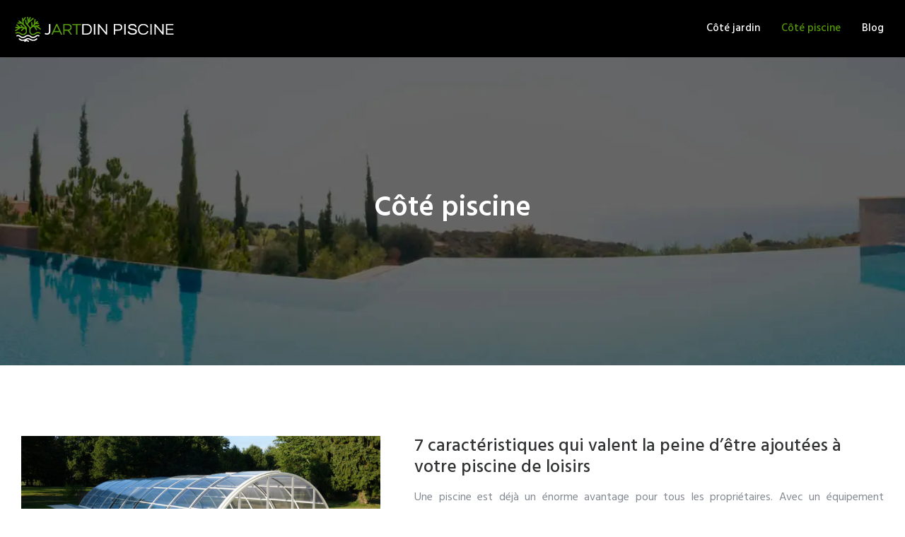

--- FILE ---
content_type: text/html; charset=UTF-8
request_url: https://www.jartdin-piscine.com/cote-piscine/page/2/
body_size: 12075
content:
<!DOCTYPE html>
<html lang="fr-FR">
<head>
<meta charset="UTF-8" />
<meta name="viewport" content="width=device-width">
<link rel="shortcut icon" href="/wp-content/uploads/2020/06/favicon.png" /><meta name='robots' content='max-image-preview:large' />
<link rel='canonical' href='https://www.jartdin-piscine.com/cote-piscine/page/2/' /><title>Côté piscine : Préparer sa piscine pour la saison… - Page 2</title><meta name="description" content="Découvrez les articles dans la rubrique Côté piscine, Les piscines enterrées : le choix du sur-mesure, Préparer sa piscine pour la saison : quelques conseils…"><link rel="alternate" type="application/rss+xml" title=" &raquo; Flux de la catégorie Côté piscine" href="https://www.jartdin-piscine.com/cote-piscine/feed/" />
<style id='wp-img-auto-sizes-contain-inline-css' type='text/css'>
img:is([sizes=auto i],[sizes^="auto," i]){contain-intrinsic-size:3000px 1500px}
/*# sourceURL=wp-img-auto-sizes-contain-inline-css */
</style>
<style id='wp-block-library-inline-css' type='text/css'>
:root{--wp-block-synced-color:#7a00df;--wp-block-synced-color--rgb:122,0,223;--wp-bound-block-color:var(--wp-block-synced-color);--wp-editor-canvas-background:#ddd;--wp-admin-theme-color:#007cba;--wp-admin-theme-color--rgb:0,124,186;--wp-admin-theme-color-darker-10:#006ba1;--wp-admin-theme-color-darker-10--rgb:0,107,160.5;--wp-admin-theme-color-darker-20:#005a87;--wp-admin-theme-color-darker-20--rgb:0,90,135;--wp-admin-border-width-focus:2px}@media (min-resolution:192dpi){:root{--wp-admin-border-width-focus:1.5px}}.wp-element-button{cursor:pointer}:root .has-very-light-gray-background-color{background-color:#eee}:root .has-very-dark-gray-background-color{background-color:#313131}:root .has-very-light-gray-color{color:#eee}:root .has-very-dark-gray-color{color:#313131}:root .has-vivid-green-cyan-to-vivid-cyan-blue-gradient-background{background:linear-gradient(135deg,#00d084,#0693e3)}:root .has-purple-crush-gradient-background{background:linear-gradient(135deg,#34e2e4,#4721fb 50%,#ab1dfe)}:root .has-hazy-dawn-gradient-background{background:linear-gradient(135deg,#faaca8,#dad0ec)}:root .has-subdued-olive-gradient-background{background:linear-gradient(135deg,#fafae1,#67a671)}:root .has-atomic-cream-gradient-background{background:linear-gradient(135deg,#fdd79a,#004a59)}:root .has-nightshade-gradient-background{background:linear-gradient(135deg,#330968,#31cdcf)}:root .has-midnight-gradient-background{background:linear-gradient(135deg,#020381,#2874fc)}:root{--wp--preset--font-size--normal:16px;--wp--preset--font-size--huge:42px}.has-regular-font-size{font-size:1em}.has-larger-font-size{font-size:2.625em}.has-normal-font-size{font-size:var(--wp--preset--font-size--normal)}.has-huge-font-size{font-size:var(--wp--preset--font-size--huge)}.has-text-align-center{text-align:center}.has-text-align-left{text-align:left}.has-text-align-right{text-align:right}.has-fit-text{white-space:nowrap!important}#end-resizable-editor-section{display:none}.aligncenter{clear:both}.items-justified-left{justify-content:flex-start}.items-justified-center{justify-content:center}.items-justified-right{justify-content:flex-end}.items-justified-space-between{justify-content:space-between}.screen-reader-text{border:0;clip-path:inset(50%);height:1px;margin:-1px;overflow:hidden;padding:0;position:absolute;width:1px;word-wrap:normal!important}.screen-reader-text:focus{background-color:#ddd;clip-path:none;color:#444;display:block;font-size:1em;height:auto;left:5px;line-height:normal;padding:15px 23px 14px;text-decoration:none;top:5px;width:auto;z-index:100000}html :where(.has-border-color){border-style:solid}html :where([style*=border-top-color]){border-top-style:solid}html :where([style*=border-right-color]){border-right-style:solid}html :where([style*=border-bottom-color]){border-bottom-style:solid}html :where([style*=border-left-color]){border-left-style:solid}html :where([style*=border-width]){border-style:solid}html :where([style*=border-top-width]){border-top-style:solid}html :where([style*=border-right-width]){border-right-style:solid}html :where([style*=border-bottom-width]){border-bottom-style:solid}html :where([style*=border-left-width]){border-left-style:solid}html :where(img[class*=wp-image-]){height:auto;max-width:100%}:where(figure){margin:0 0 1em}html :where(.is-position-sticky){--wp-admin--admin-bar--position-offset:var(--wp-admin--admin-bar--height,0px)}@media screen and (max-width:600px){html :where(.is-position-sticky){--wp-admin--admin-bar--position-offset:0px}}

/*# sourceURL=wp-block-library-inline-css */
</style><style id='global-styles-inline-css' type='text/css'>
:root{--wp--preset--aspect-ratio--square: 1;--wp--preset--aspect-ratio--4-3: 4/3;--wp--preset--aspect-ratio--3-4: 3/4;--wp--preset--aspect-ratio--3-2: 3/2;--wp--preset--aspect-ratio--2-3: 2/3;--wp--preset--aspect-ratio--16-9: 16/9;--wp--preset--aspect-ratio--9-16: 9/16;--wp--preset--color--black: #000000;--wp--preset--color--cyan-bluish-gray: #abb8c3;--wp--preset--color--white: #ffffff;--wp--preset--color--pale-pink: #f78da7;--wp--preset--color--vivid-red: #cf2e2e;--wp--preset--color--luminous-vivid-orange: #ff6900;--wp--preset--color--luminous-vivid-amber: #fcb900;--wp--preset--color--light-green-cyan: #7bdcb5;--wp--preset--color--vivid-green-cyan: #00d084;--wp--preset--color--pale-cyan-blue: #8ed1fc;--wp--preset--color--vivid-cyan-blue: #0693e3;--wp--preset--color--vivid-purple: #9b51e0;--wp--preset--color--base: #f9f9f9;--wp--preset--color--base-2: #ffffff;--wp--preset--color--contrast: #111111;--wp--preset--color--contrast-2: #636363;--wp--preset--color--contrast-3: #A4A4A4;--wp--preset--color--accent: #cfcabe;--wp--preset--color--accent-2: #c2a990;--wp--preset--color--accent-3: #d8613c;--wp--preset--color--accent-4: #b1c5a4;--wp--preset--color--accent-5: #b5bdbc;--wp--preset--gradient--vivid-cyan-blue-to-vivid-purple: linear-gradient(135deg,rgb(6,147,227) 0%,rgb(155,81,224) 100%);--wp--preset--gradient--light-green-cyan-to-vivid-green-cyan: linear-gradient(135deg,rgb(122,220,180) 0%,rgb(0,208,130) 100%);--wp--preset--gradient--luminous-vivid-amber-to-luminous-vivid-orange: linear-gradient(135deg,rgb(252,185,0) 0%,rgb(255,105,0) 100%);--wp--preset--gradient--luminous-vivid-orange-to-vivid-red: linear-gradient(135deg,rgb(255,105,0) 0%,rgb(207,46,46) 100%);--wp--preset--gradient--very-light-gray-to-cyan-bluish-gray: linear-gradient(135deg,rgb(238,238,238) 0%,rgb(169,184,195) 100%);--wp--preset--gradient--cool-to-warm-spectrum: linear-gradient(135deg,rgb(74,234,220) 0%,rgb(151,120,209) 20%,rgb(207,42,186) 40%,rgb(238,44,130) 60%,rgb(251,105,98) 80%,rgb(254,248,76) 100%);--wp--preset--gradient--blush-light-purple: linear-gradient(135deg,rgb(255,206,236) 0%,rgb(152,150,240) 100%);--wp--preset--gradient--blush-bordeaux: linear-gradient(135deg,rgb(254,205,165) 0%,rgb(254,45,45) 50%,rgb(107,0,62) 100%);--wp--preset--gradient--luminous-dusk: linear-gradient(135deg,rgb(255,203,112) 0%,rgb(199,81,192) 50%,rgb(65,88,208) 100%);--wp--preset--gradient--pale-ocean: linear-gradient(135deg,rgb(255,245,203) 0%,rgb(182,227,212) 50%,rgb(51,167,181) 100%);--wp--preset--gradient--electric-grass: linear-gradient(135deg,rgb(202,248,128) 0%,rgb(113,206,126) 100%);--wp--preset--gradient--midnight: linear-gradient(135deg,rgb(2,3,129) 0%,rgb(40,116,252) 100%);--wp--preset--gradient--gradient-1: linear-gradient(to bottom, #cfcabe 0%, #F9F9F9 100%);--wp--preset--gradient--gradient-2: linear-gradient(to bottom, #C2A990 0%, #F9F9F9 100%);--wp--preset--gradient--gradient-3: linear-gradient(to bottom, #D8613C 0%, #F9F9F9 100%);--wp--preset--gradient--gradient-4: linear-gradient(to bottom, #B1C5A4 0%, #F9F9F9 100%);--wp--preset--gradient--gradient-5: linear-gradient(to bottom, #B5BDBC 0%, #F9F9F9 100%);--wp--preset--gradient--gradient-6: linear-gradient(to bottom, #A4A4A4 0%, #F9F9F9 100%);--wp--preset--gradient--gradient-7: linear-gradient(to bottom, #cfcabe 50%, #F9F9F9 50%);--wp--preset--gradient--gradient-8: linear-gradient(to bottom, #C2A990 50%, #F9F9F9 50%);--wp--preset--gradient--gradient-9: linear-gradient(to bottom, #D8613C 50%, #F9F9F9 50%);--wp--preset--gradient--gradient-10: linear-gradient(to bottom, #B1C5A4 50%, #F9F9F9 50%);--wp--preset--gradient--gradient-11: linear-gradient(to bottom, #B5BDBC 50%, #F9F9F9 50%);--wp--preset--gradient--gradient-12: linear-gradient(to bottom, #A4A4A4 50%, #F9F9F9 50%);--wp--preset--font-size--small: 13px;--wp--preset--font-size--medium: 20px;--wp--preset--font-size--large: 36px;--wp--preset--font-size--x-large: 42px;--wp--preset--spacing--20: min(1.5rem, 2vw);--wp--preset--spacing--30: min(2.5rem, 3vw);--wp--preset--spacing--40: min(4rem, 5vw);--wp--preset--spacing--50: min(6.5rem, 8vw);--wp--preset--spacing--60: min(10.5rem, 13vw);--wp--preset--spacing--70: 3.38rem;--wp--preset--spacing--80: 5.06rem;--wp--preset--spacing--10: 1rem;--wp--preset--shadow--natural: 6px 6px 9px rgba(0, 0, 0, 0.2);--wp--preset--shadow--deep: 12px 12px 50px rgba(0, 0, 0, 0.4);--wp--preset--shadow--sharp: 6px 6px 0px rgba(0, 0, 0, 0.2);--wp--preset--shadow--outlined: 6px 6px 0px -3px rgb(255, 255, 255), 6px 6px rgb(0, 0, 0);--wp--preset--shadow--crisp: 6px 6px 0px rgb(0, 0, 0);}:root { --wp--style--global--content-size: 1320px;--wp--style--global--wide-size: 1920px; }:where(body) { margin: 0; }.wp-site-blocks { padding-top: var(--wp--style--root--padding-top); padding-bottom: var(--wp--style--root--padding-bottom); }.has-global-padding { padding-right: var(--wp--style--root--padding-right); padding-left: var(--wp--style--root--padding-left); }.has-global-padding > .alignfull { margin-right: calc(var(--wp--style--root--padding-right) * -1); margin-left: calc(var(--wp--style--root--padding-left) * -1); }.has-global-padding :where(:not(.alignfull.is-layout-flow) > .has-global-padding:not(.wp-block-block, .alignfull)) { padding-right: 0; padding-left: 0; }.has-global-padding :where(:not(.alignfull.is-layout-flow) > .has-global-padding:not(.wp-block-block, .alignfull)) > .alignfull { margin-left: 0; margin-right: 0; }.wp-site-blocks > .alignleft { float: left; margin-right: 2em; }.wp-site-blocks > .alignright { float: right; margin-left: 2em; }.wp-site-blocks > .aligncenter { justify-content: center; margin-left: auto; margin-right: auto; }:where(.wp-site-blocks) > * { margin-block-start: 1.2rem; margin-block-end: 0; }:where(.wp-site-blocks) > :first-child { margin-block-start: 0; }:where(.wp-site-blocks) > :last-child { margin-block-end: 0; }:root { --wp--style--block-gap: 1.2rem; }:root :where(.is-layout-flow) > :first-child{margin-block-start: 0;}:root :where(.is-layout-flow) > :last-child{margin-block-end: 0;}:root :where(.is-layout-flow) > *{margin-block-start: 1.2rem;margin-block-end: 0;}:root :where(.is-layout-constrained) > :first-child{margin-block-start: 0;}:root :where(.is-layout-constrained) > :last-child{margin-block-end: 0;}:root :where(.is-layout-constrained) > *{margin-block-start: 1.2rem;margin-block-end: 0;}:root :where(.is-layout-flex){gap: 1.2rem;}:root :where(.is-layout-grid){gap: 1.2rem;}.is-layout-flow > .alignleft{float: left;margin-inline-start: 0;margin-inline-end: 2em;}.is-layout-flow > .alignright{float: right;margin-inline-start: 2em;margin-inline-end: 0;}.is-layout-flow > .aligncenter{margin-left: auto !important;margin-right: auto !important;}.is-layout-constrained > .alignleft{float: left;margin-inline-start: 0;margin-inline-end: 2em;}.is-layout-constrained > .alignright{float: right;margin-inline-start: 2em;margin-inline-end: 0;}.is-layout-constrained > .aligncenter{margin-left: auto !important;margin-right: auto !important;}.is-layout-constrained > :where(:not(.alignleft):not(.alignright):not(.alignfull)){max-width: var(--wp--style--global--content-size);margin-left: auto !important;margin-right: auto !important;}.is-layout-constrained > .alignwide{max-width: var(--wp--style--global--wide-size);}body .is-layout-flex{display: flex;}.is-layout-flex{flex-wrap: wrap;align-items: center;}.is-layout-flex > :is(*, div){margin: 0;}body .is-layout-grid{display: grid;}.is-layout-grid > :is(*, div){margin: 0;}body{--wp--style--root--padding-top: 0px;--wp--style--root--padding-right: var(--wp--preset--spacing--50);--wp--style--root--padding-bottom: 0px;--wp--style--root--padding-left: var(--wp--preset--spacing--50);}a:where(:not(.wp-element-button)){text-decoration: underline;}:root :where(a:where(:not(.wp-element-button)):hover){text-decoration: none;}:root :where(.wp-element-button, .wp-block-button__link){background-color: var(--wp--preset--color--contrast);border-radius: .33rem;border-color: var(--wp--preset--color--contrast);border-width: 0;color: var(--wp--preset--color--base);font-family: inherit;font-size: var(--wp--preset--font-size--small);font-style: normal;font-weight: 500;letter-spacing: inherit;line-height: inherit;padding-top: 0.6rem;padding-right: 1rem;padding-bottom: 0.6rem;padding-left: 1rem;text-decoration: none;text-transform: inherit;}:root :where(.wp-element-button:hover, .wp-block-button__link:hover){background-color: var(--wp--preset--color--contrast-2);border-color: var(--wp--preset--color--contrast-2);color: var(--wp--preset--color--base);}:root :where(.wp-element-button:focus, .wp-block-button__link:focus){background-color: var(--wp--preset--color--contrast-2);border-color: var(--wp--preset--color--contrast-2);color: var(--wp--preset--color--base);outline-color: var(--wp--preset--color--contrast);outline-offset: 2px;outline-style: dotted;outline-width: 1px;}:root :where(.wp-element-button:active, .wp-block-button__link:active){background-color: var(--wp--preset--color--contrast);color: var(--wp--preset--color--base);}:root :where(.wp-element-caption, .wp-block-audio figcaption, .wp-block-embed figcaption, .wp-block-gallery figcaption, .wp-block-image figcaption, .wp-block-table figcaption, .wp-block-video figcaption){color: var(--wp--preset--color--contrast-2);font-family: var(--wp--preset--font-family--body);font-size: 0.8rem;}.has-black-color{color: var(--wp--preset--color--black) !important;}.has-cyan-bluish-gray-color{color: var(--wp--preset--color--cyan-bluish-gray) !important;}.has-white-color{color: var(--wp--preset--color--white) !important;}.has-pale-pink-color{color: var(--wp--preset--color--pale-pink) !important;}.has-vivid-red-color{color: var(--wp--preset--color--vivid-red) !important;}.has-luminous-vivid-orange-color{color: var(--wp--preset--color--luminous-vivid-orange) !important;}.has-luminous-vivid-amber-color{color: var(--wp--preset--color--luminous-vivid-amber) !important;}.has-light-green-cyan-color{color: var(--wp--preset--color--light-green-cyan) !important;}.has-vivid-green-cyan-color{color: var(--wp--preset--color--vivid-green-cyan) !important;}.has-pale-cyan-blue-color{color: var(--wp--preset--color--pale-cyan-blue) !important;}.has-vivid-cyan-blue-color{color: var(--wp--preset--color--vivid-cyan-blue) !important;}.has-vivid-purple-color{color: var(--wp--preset--color--vivid-purple) !important;}.has-base-color{color: var(--wp--preset--color--base) !important;}.has-base-2-color{color: var(--wp--preset--color--base-2) !important;}.has-contrast-color{color: var(--wp--preset--color--contrast) !important;}.has-contrast-2-color{color: var(--wp--preset--color--contrast-2) !important;}.has-contrast-3-color{color: var(--wp--preset--color--contrast-3) !important;}.has-accent-color{color: var(--wp--preset--color--accent) !important;}.has-accent-2-color{color: var(--wp--preset--color--accent-2) !important;}.has-accent-3-color{color: var(--wp--preset--color--accent-3) !important;}.has-accent-4-color{color: var(--wp--preset--color--accent-4) !important;}.has-accent-5-color{color: var(--wp--preset--color--accent-5) !important;}.has-black-background-color{background-color: var(--wp--preset--color--black) !important;}.has-cyan-bluish-gray-background-color{background-color: var(--wp--preset--color--cyan-bluish-gray) !important;}.has-white-background-color{background-color: var(--wp--preset--color--white) !important;}.has-pale-pink-background-color{background-color: var(--wp--preset--color--pale-pink) !important;}.has-vivid-red-background-color{background-color: var(--wp--preset--color--vivid-red) !important;}.has-luminous-vivid-orange-background-color{background-color: var(--wp--preset--color--luminous-vivid-orange) !important;}.has-luminous-vivid-amber-background-color{background-color: var(--wp--preset--color--luminous-vivid-amber) !important;}.has-light-green-cyan-background-color{background-color: var(--wp--preset--color--light-green-cyan) !important;}.has-vivid-green-cyan-background-color{background-color: var(--wp--preset--color--vivid-green-cyan) !important;}.has-pale-cyan-blue-background-color{background-color: var(--wp--preset--color--pale-cyan-blue) !important;}.has-vivid-cyan-blue-background-color{background-color: var(--wp--preset--color--vivid-cyan-blue) !important;}.has-vivid-purple-background-color{background-color: var(--wp--preset--color--vivid-purple) !important;}.has-base-background-color{background-color: var(--wp--preset--color--base) !important;}.has-base-2-background-color{background-color: var(--wp--preset--color--base-2) !important;}.has-contrast-background-color{background-color: var(--wp--preset--color--contrast) !important;}.has-contrast-2-background-color{background-color: var(--wp--preset--color--contrast-2) !important;}.has-contrast-3-background-color{background-color: var(--wp--preset--color--contrast-3) !important;}.has-accent-background-color{background-color: var(--wp--preset--color--accent) !important;}.has-accent-2-background-color{background-color: var(--wp--preset--color--accent-2) !important;}.has-accent-3-background-color{background-color: var(--wp--preset--color--accent-3) !important;}.has-accent-4-background-color{background-color: var(--wp--preset--color--accent-4) !important;}.has-accent-5-background-color{background-color: var(--wp--preset--color--accent-5) !important;}.has-black-border-color{border-color: var(--wp--preset--color--black) !important;}.has-cyan-bluish-gray-border-color{border-color: var(--wp--preset--color--cyan-bluish-gray) !important;}.has-white-border-color{border-color: var(--wp--preset--color--white) !important;}.has-pale-pink-border-color{border-color: var(--wp--preset--color--pale-pink) !important;}.has-vivid-red-border-color{border-color: var(--wp--preset--color--vivid-red) !important;}.has-luminous-vivid-orange-border-color{border-color: var(--wp--preset--color--luminous-vivid-orange) !important;}.has-luminous-vivid-amber-border-color{border-color: var(--wp--preset--color--luminous-vivid-amber) !important;}.has-light-green-cyan-border-color{border-color: var(--wp--preset--color--light-green-cyan) !important;}.has-vivid-green-cyan-border-color{border-color: var(--wp--preset--color--vivid-green-cyan) !important;}.has-pale-cyan-blue-border-color{border-color: var(--wp--preset--color--pale-cyan-blue) !important;}.has-vivid-cyan-blue-border-color{border-color: var(--wp--preset--color--vivid-cyan-blue) !important;}.has-vivid-purple-border-color{border-color: var(--wp--preset--color--vivid-purple) !important;}.has-base-border-color{border-color: var(--wp--preset--color--base) !important;}.has-base-2-border-color{border-color: var(--wp--preset--color--base-2) !important;}.has-contrast-border-color{border-color: var(--wp--preset--color--contrast) !important;}.has-contrast-2-border-color{border-color: var(--wp--preset--color--contrast-2) !important;}.has-contrast-3-border-color{border-color: var(--wp--preset--color--contrast-3) !important;}.has-accent-border-color{border-color: var(--wp--preset--color--accent) !important;}.has-accent-2-border-color{border-color: var(--wp--preset--color--accent-2) !important;}.has-accent-3-border-color{border-color: var(--wp--preset--color--accent-3) !important;}.has-accent-4-border-color{border-color: var(--wp--preset--color--accent-4) !important;}.has-accent-5-border-color{border-color: var(--wp--preset--color--accent-5) !important;}.has-vivid-cyan-blue-to-vivid-purple-gradient-background{background: var(--wp--preset--gradient--vivid-cyan-blue-to-vivid-purple) !important;}.has-light-green-cyan-to-vivid-green-cyan-gradient-background{background: var(--wp--preset--gradient--light-green-cyan-to-vivid-green-cyan) !important;}.has-luminous-vivid-amber-to-luminous-vivid-orange-gradient-background{background: var(--wp--preset--gradient--luminous-vivid-amber-to-luminous-vivid-orange) !important;}.has-luminous-vivid-orange-to-vivid-red-gradient-background{background: var(--wp--preset--gradient--luminous-vivid-orange-to-vivid-red) !important;}.has-very-light-gray-to-cyan-bluish-gray-gradient-background{background: var(--wp--preset--gradient--very-light-gray-to-cyan-bluish-gray) !important;}.has-cool-to-warm-spectrum-gradient-background{background: var(--wp--preset--gradient--cool-to-warm-spectrum) !important;}.has-blush-light-purple-gradient-background{background: var(--wp--preset--gradient--blush-light-purple) !important;}.has-blush-bordeaux-gradient-background{background: var(--wp--preset--gradient--blush-bordeaux) !important;}.has-luminous-dusk-gradient-background{background: var(--wp--preset--gradient--luminous-dusk) !important;}.has-pale-ocean-gradient-background{background: var(--wp--preset--gradient--pale-ocean) !important;}.has-electric-grass-gradient-background{background: var(--wp--preset--gradient--electric-grass) !important;}.has-midnight-gradient-background{background: var(--wp--preset--gradient--midnight) !important;}.has-gradient-1-gradient-background{background: var(--wp--preset--gradient--gradient-1) !important;}.has-gradient-2-gradient-background{background: var(--wp--preset--gradient--gradient-2) !important;}.has-gradient-3-gradient-background{background: var(--wp--preset--gradient--gradient-3) !important;}.has-gradient-4-gradient-background{background: var(--wp--preset--gradient--gradient-4) !important;}.has-gradient-5-gradient-background{background: var(--wp--preset--gradient--gradient-5) !important;}.has-gradient-6-gradient-background{background: var(--wp--preset--gradient--gradient-6) !important;}.has-gradient-7-gradient-background{background: var(--wp--preset--gradient--gradient-7) !important;}.has-gradient-8-gradient-background{background: var(--wp--preset--gradient--gradient-8) !important;}.has-gradient-9-gradient-background{background: var(--wp--preset--gradient--gradient-9) !important;}.has-gradient-10-gradient-background{background: var(--wp--preset--gradient--gradient-10) !important;}.has-gradient-11-gradient-background{background: var(--wp--preset--gradient--gradient-11) !important;}.has-gradient-12-gradient-background{background: var(--wp--preset--gradient--gradient-12) !important;}.has-small-font-size{font-size: var(--wp--preset--font-size--small) !important;}.has-medium-font-size{font-size: var(--wp--preset--font-size--medium) !important;}.has-large-font-size{font-size: var(--wp--preset--font-size--large) !important;}.has-x-large-font-size{font-size: var(--wp--preset--font-size--x-large) !important;}
/*# sourceURL=global-styles-inline-css */
</style>

<link rel='stylesheet' id='default-css' href='https://www.jartdin-piscine.com/wp-content/themes/factory-templates-4/style.css?ver=11039fd774160fa3a746d2f710b583c3' type='text/css' media='all' />
<link rel='stylesheet' id='bootstrap5-css' href='https://www.jartdin-piscine.com/wp-content/themes/factory-templates-4/css/bootstrap.min.css?ver=11039fd774160fa3a746d2f710b583c3' type='text/css' media='all' />
<link rel='stylesheet' id='bootstrap-icon-css' href='https://www.jartdin-piscine.com/wp-content/themes/factory-templates-4/css/bootstrap-icons.css?ver=11039fd774160fa3a746d2f710b583c3' type='text/css' media='all' />
<link rel='stylesheet' id='global-css' href='https://www.jartdin-piscine.com/wp-content/themes/factory-templates-4/css/global.css?ver=11039fd774160fa3a746d2f710b583c3' type='text/css' media='all' />
<link rel='stylesheet' id='light-theme-css' href='https://www.jartdin-piscine.com/wp-content/themes/factory-templates-4/css/light.css?ver=11039fd774160fa3a746d2f710b583c3' type='text/css' media='all' />
<script type="text/javascript" src="https://code.jquery.com/jquery-3.2.1.min.js?ver=11039fd774160fa3a746d2f710b583c3" id="jquery3.2.1-js"></script>
<script type="text/javascript" src="https://www.jartdin-piscine.com/wp-content/themes/factory-templates-4/js/fn.js?ver=11039fd774160fa3a746d2f710b583c3" id="default_script-js"></script>
<link rel="https://api.w.org/" href="https://www.jartdin-piscine.com/wp-json/" /><link rel="alternate" title="JSON" type="application/json" href="https://www.jartdin-piscine.com/wp-json/wp/v2/categories/1" /><link rel="EditURI" type="application/rsd+xml" title="RSD" href="https://www.jartdin-piscine.com/xmlrpc.php?rsd" />
 
<link href="https://fonts.googleapis.com/css?family=Hind:300,400,500,600,700&display=swap" rel="stylesheet">
<meta name="google-site-verification" content="h28nCTypti5FK7_pMNW6k4dw8sDU07hruyPNo_JU8Tg" />
<meta name="google-site-verification" content="QjvoN17UCaC13wbBkwFGlktMb-_ahGzcFMJaSMBwV3A" /> 
<style type="text/css">
.default_color_background,.menu-bars{background-color : #549B08 }.default_color_text,a,h1 span,h2 span,h3 span,h4 span,h5 span,h6 span{color :#549B08 }.navigation li a,.navigation li.disabled,.navigation li.active a,.owl-dots .owl-dot.active span,.owl-dots .owl-dot:hover span{background-color: #549B08;}
.block-spc{border-color:#549B08}
.page-content a{color : #ffa200 }.page-content a:hover{color : #549B08 }.home .body-content a{color : #ffa200 }.home .body-content a:hover{color : #549B08 }.col-menu,.main-navigation{background-color:transparent;}body:not(.home) .main-navigation{background-color:#000}.main-navigation.scrolled{background-color:#fff;}.main-navigation .logo-main{height: 40px;}.main-navigation  .logo-sticky{height: 40px;}@media(min-width:990px){nav li a{padding:20px 15px!important}}.main-navigation .sub-menu{background-color: #000;}nav li a{font-size:15px;}nav li a{line-height:25px;}nav li a{color:#fff!important;}nav li:hover > a,.current-menu-item > a{color:#549B08!important;}.scrolled nav li a{color:#000000!important;}.scrolled nav li:hover a,.scrolled .current-menu-item a{color:#549B08!important;}.archive h1{color:#fff!important;}.category .subheader,.single .subheader{padding:190px 0 }.archive h1{text-align:center!important;} .archive h1{font-size:40px}  .archive h2,.cat-description h2{font-size:25px} .archive h2 a,.cat-description h2{color:#313233!important;}.archive .readmore{background-color:transparent;}.archive .readmore{color:#848991;}.archive .readmore:hover{background-color:transparent;}.archive .readmore:hover{color:#549B08;}.archive .readmore{padding:8px 20px;}.single h1{color:#fff!important;}.single .the-post h2{color:#313233!important;}.single .the-post h3{color:#313233!important;}.single .the-post h4{color:#313233!important;}.single .the-post h5{color:#313233!important;}.single .the-post h6{color:#313233!important;} .single .post-content a{color:#ffa200} .single .post-content a:hover{color:#549B08}.single h1{text-align:center!important;}.single h1{font-size: 40px}.single h2{font-size: 25px}.single h3{font-size: 21px}.single h4{font-size: 18px}footer{background-position:top } #back_to_top{background-color:#549B08;}#back_to_top i, #back_to_top svg{color:#fff;} footer{padding:80px 0} #back_to_top {padding:3px 9px 6px;}</style>
<style>:root {
    --color-primary: #549B08;
    --color-primary-light: #6dc90a;
    --color-primary-dark: #3a6c05;
    --color-primary-hover: #4b8b07;
    --color-primary-muted: #86f80c;
            --color-background: #fff;
    --color-text: #ffffff;
} </style>
<style id="custom-st" type="text/css">
body{font-family:'Hind',sans-serif;font-weight:400;font-size:16px;line-height:28px;color:rgba(132,137,145,1);}h1,h2,h3,h4{font-weight:600;}.navbar-toggler{border:none}nav li a{font-style:normal;font-weight:500;}.sub-menu li a{padding:0!important;line-height:30px;}p{text-align:justify;}.main-navigation .menu-item-has-children::after{top:15px;right:0;color:#eca72f;}.main-navigation.scrolled{background-color:#fff !important;}.col1{border-left:4px solid #549B08;box-shadow:0px 5px 30px 0px rgba(214,215,216,0.57);}.movImg img{-webkit-transition:all .5s;-o-transition:all .5s;transition:all .5s;}.movImg:hover img{-webkit-transform:translate3d(0,-5px,0);transform:translate3d(0,-5px,0);}footer{color:rgba(132,137,145,1);font-size:16px;border-width:1px 0px 0px 0px;border-color:rgba(221,221,221,1);border-style:solid;}#back_to_top svg {width:20px;}#inactive,.to-top {box-shadow:none;z-index:3;}footer .footer-widget{margin-bottom:17px;margin-top:15px;font-weight:600;font-size:18px;line-height:30px;color:rgba(49,50,51,1);border-bottom:none!important;}footer ul{list-style:none;margin:0;padding:0;}footer ul li{left:0;-webkit-transition:all .2s ease;-o-transition:all .2s ease;transition:all .2s ease;position:relative;}footer ul li:hover{left:7px;}.archive h1,.single h1{font-weight:600;}.archive h2 {margin-bottom:0.5em;}.archive h2,.single .the-post h2,.single .the-post h3{font-weight:500;}.archive .loop-post {margin-bottom:100px;}.archive .post{padding:0 30px 50px;border-bottom:1px solid rgba(0,0,0,.08);margin-bottom:50px;}.archive .readmore{position:relative;font-size:13px;line-height:24px;font-weight:600;text-transform:uppercase;border:none;}.archive .readmore::before{content:'';position:absolute;bottom:-2px;height:2px;width:100%;left:0;background:rgba(0,0,0,.4);}.archive .readmore::after{content:'';position:absolute;bottom:-2px;height:2px;width:0%;right:0;background:#549B08;left:auto;transition:width 0.3s;}.archive .readmore:hover::after{width:100%;left:0;right:auto;color:rgba(255,73,82,1);}.widget_sidebar{background-color:#fff;border-radius:6px;-moz-border-radius:6px;-webkit-border-radius:6px;box-shadow:0px 6px 4px 0px rgba(220,220,220,.4);-moz-box-shadow:0px 6px 4px 0px rgba(220,220,220,.4);-webkit-box-shadow:0px 6px 4px 0px rgba(220,220,220,.4);padding:20px;border:1px solid #eeeff5;margin-bottom:40px;}.widget_sidebar .sidebar-widget{margin-bottom:1em;text-align:left;position:relative;color:#222627;font-weight:600;border-bottom:none;}.widget_sidebar .sidebar-widget:after{content:'';display:table;border-bottom:2px solid;border-bottom-color:#549B08;width:100%;padding-top:18px;}.single .all-post-content{padding:30px;background:#fff;-webkit-box-shadow:0 15px 76px 0 rgba(0,0,0,.06);box-shadow:0 15px 76px 0 rgba(0,0,0,.06);margin-bottom:50px;}@media screen and (max-width:1280px){.parag{padding-right:0!important;padding-left:0!important;}.part-right,.part-left{padding-top:60px!important;padding-right:50px!important;padding-bottom:50px!important;padding-left:80px!important;}}@media screen and (max-width:1024px){.home h1{line-height:35px!important;font-size:25px!important;}.home h2{line-height:28px!important;font-size:24px!important;}.home h3{font-size:15px!important}}@media screen and (max-width:960px){.bloc1,.main-navigation.container-fluid {background:#000;}main-navigation .menu-item-has-children::after{top:16px;}nav li a {padding:10px!important;}.navbar {padding:10px 15px!important;}.navbar-toggler-icon {background-color:#eca72f;}.navbar-toggler {border:none;}}@media screen and (max-width:375px){.ps-5{padding-left:0 !important;}h1{font-size:30px!important;}h2{font-size:20px!important;}.category .subheader,.single .subheader {padding:70px 0px;}footer .copyright{padding:25px 50px}.loop-post .align-items-center div {padding:0;}}:root{--color-primary:#f39c12;--color-background-light:#ffffff;--color-background-hover:#fafafa;--color-text-default:#333;--color-text-muted:#aaa;--color-text-dark:#111;--color-border-light:#eee;--color-border-strong:#ddd;--padding-card-h:30px;--padding-card-v:25px;--margin-section:20px 0;--margin-section-large:30px 0;--font-size-default:1.05em;--shadow-card:0 5px 25px rgba(0,0,0,0.08);--shadow-subtle:0 4px 18px rgba(0,0,0,0.06);}.tldr-hybrid{background-color:var(--color-background-light);padding:var(--padding-card-v) var(--padding-card-h);margin:var(--margin-section);box-shadow:var(--shadow-card);color:var(--color-text-muted);position:relative;overflow:hidden;transition:color 0.4s ease-in-out;}.tldr-hybrid:hover{color:var(--color-text-default);}.tldr-hybrid::before{content:'';position:absolute;top:0;left:0;width:100%;height:100%;background:linear-gradient(var(--color-primary),var(--color-primary)) no-repeat 0 0 / 4px 100%,linear-gradient(var(--color-background-hover),var(--color-background-hover)) no-repeat 0 0 / 100% 1px,linear-gradient(var(--color-background-hover),var(--color-background-hover)) no-repeat 0 100% / 100% 1px;transform:scaleY(0);transform-origin:top;transition:transform 0.4s cubic-bezier(0.8,0,0.2,1);}.tldr-hybrid:hover::before{transform:scaleY(1);}.tldr-hybrid::after{content:'';position:absolute;top:0;left:0;width:100%;height:100%;background-color:var(--color-background-hover);z-index:-1;transform:translateX(-100%);transition:transform 0.5s cubic-bezier(0.5,0,0.2,1) 0.2s;}.tldr-hybrid:hover::after{transform:translateX(0);}.tldr-paragraph{position:relative;background:var(--color-background-light);padding:20px 25px 20px 50px;font-size:var(--font-size-default);color:var(--color-text-default);line-height:1.6;border-left:3px solid var(--color-primary);box-shadow:var(--shadow-subtle);margin:25px 0;}.tldr-paragraph::before{content:"";position:absolute;left:20px;top:0;width:2px;height:100%;background:var(--color-border-light);}.tldr-paragraph::after{content:"";position:absolute;left:14px;top:20px;width:12px;height:12px;border-radius:50%;background:var(--color-primary);}.tldr-paragraph p strong{display:block;background:#fff7e6;padding:5px 10px;border-radius:3px;box-shadow:0 2px 8px rgba(0,0,0,0.05);color:var(--color-text-default);}.tldr-list{margin:var(--margin-section);}.tldr-list ul{list-style:none;padding-left:15px;position:relative;}.tldr-list ul::before{content:'';position:absolute;left:3px;top:10px;width:2px;background-color:var(--color-border-light);height:0;transition:height 0.5s cubic-bezier(0.5,0,0.2,1);}.tldr-list li{color:var(--color-text-default);padding-left:20px;position:relative;margin-bottom:15px;}.tldr-list li::before{content:'';position:absolute;left:0;top:7px;width:8px;height:8px;border-radius:50%;background-color:var(--color-border-strong);transition:background-color 0.3s ease;z-index:1;}.tldr-list:hover ul::before{height:calc(100% - 20px);}.tldr-list:hover li::before{background-color:var(--color-primary);}.tldr-list:hover li:nth-child(1)::before{transition-delay:0s;}.tldr-list:hover li:nth-child(2)::before{transition-delay:0.2s;}.tldr-list:hover li:nth-child(3)::before{transition-delay:0.4s;}.case-study-block{background-color:var(--color-background-hover);border-left:3px solid var(--color-border-light);padding:var(--padding-card-v) var(--padding-card-h);margin:var(--margin-section);position:relative;transition:border-left-color 0.4s ease;}.case-study-block-title{font-weight:bold;font-size:1.3em;color:var(--color-text-default);margin-bottom:15px;position:relative;}.case-study-block p:not(.case-study-block-title){color:var(--color-text-muted);line-height:1.6;position:relative;}.case-study-block p[data-content]::after{content:attr(data-content);position:absolute;top:0;left:0;width:100%;height:100%;color:var(--color-text-dark);clip-path:inset(0 100% 0 0);transition:clip-path 0.8s cubic-bezier(0.7,0,0.3,1);}.case-study-block:hover{border-left-color:var(--color-primary);}.case-study-block:hover p[data-content]::after{clip-path:inset(0 0 0 0);}.case-study-block-title::after{content:'';position:absolute;bottom:-5px;left:0;width:0%;height:2px;background-color:var(--color-primary);transition:width 0.5s ease 0.2s;}.case-study-block:hover .case-study-block-title::after{width:50%;}blockquote{margin:var(--margin-section-large);padding:30px 40px;background-color:var(--color-background-hover);position:relative;overflow:hidden;border-left:3px solid var(--color-border-strong);}blockquote p{position:relative;z-index:2;}blockquote::before{content:'“';position:absolute;z-index:1;font-size:4em;font-weight:bold;color:var(--color-primary);top:-20px;left:-20px;opacity:0;transition:all 0.5s cubic-bezier(0.2,1,0.3,1);}blockquote::after{content:'”';position:absolute;z-index:1;font-size:4em;font-weight:bold;color:var(--color-primary);bottom:-20px;right:-20px;opacity:0;transition:all 0.5s cubic-bezier(0.2,1,0.3,1) 0.1s;}.citation-content{font-size:1.3em;font-style:italic;color:var(--color-text-muted);margin-bottom:20px;transition:color 0.4s ease;}blockquote cite{font-style:normal;color:var(--color-text-muted);font-size:0.9em;transition:color 0.4s ease;}blockquote:hover::before{top:10px;left:15px;opacity:1;}blockquote:hover::after{bottom:0;right:15px;opacity:1;}blockquote:hover .citation-content{color:var(--color-text-dark);}blockquote:hover cite{color:#555;}.block-spc{position:relative;background:var(--color-background-light);padding:var(--padding-card-v) var(--padding-card-h) var(--padding-card-v) 50px;margin:var(--margin-section-large);font-size:var(--font-size-default);color:var(--color-text-default);line-height:1.6;box-shadow:var(--shadow-subtle);overflow:hidden;border-left:3px solid var(--color-primary);}.block-spc::before{content:"";position:absolute;top:0;left:20px;width:2px;height:100%;background:var(--color-border-light);}.block-spc::after{content:"";position:absolute;left:16px;top:20px;width:10px;height:10px;border-radius:50%;background:var(--color-primary);box-shadow:0 0 0 0 rgba(243,156,18,0.5);animation:pulseDot 3s infinite;}@keyframes pulseDot{0%{transform:scale(1);box-shadow:0 0 0 0 rgba(243,156,18,0.5);}50%{transform:scale(1.2);box-shadow:0 0 0 8px rgba(243,156,18,0);}100%{transform:scale(1);box-shadow:0 0 0 0 rgba(243,156,18,0);}}.block-spc a{color:var(--color-primary);font-weight:bold;text-decoration:none;border-bottom:1px dashed var(--color-primary);transition:color 0.3s;}.block-spc a:hover{color:var(--color-text-dark);}.key-takeaways{position:relative;background:var(--color-background-light);padding:var(--padding-card-v) 30px var(--padding-card-v) 60px;margin:var(--margin-section-large);font-size:var(--font-size-default);color:var(--color-text-default);line-height:1.6;box-shadow:var(--shadow-subtle);border-left:3px solid var(--color-primary);overflow:hidden;}.key-takeaways::before{content:"";position:absolute;top:0;left:25px;width:2px;height:100%;background:var(--color-border-light);}.key-takeaways::after{content:"";position:absolute;left:21px;top:25px;width:10px;height:10px;border-radius:50%;background:var(--color-primary);box-shadow:0 0 0 0 rgba(243,156,18,0.5);animation:pulseDot 3s infinite;}.key-takeaways p{font-weight:bold;font-size:1.2em;margin-bottom:15px;color:var(--color-text-dark);position:relative;}.key-takeaways ul{list-style:none;margin:0;padding:0;}.key-takeaways li{position:relative;margin-bottom:12px;padding-left:28px;color:#444;}.key-takeaways li::before{content:"✔";position:absolute;left:0;top:0;color:var(--color-primary);font-size:0.95em;font-weight:bold;}.actionable-list{position:relative;background:var(--color-background-light);padding:var(--padding-card-v) 70px var(--padding-card-v) 50px;margin:var(--margin-section-large);font-size:var(--font-size-default);color:var(--color-text-default);line-height:1.6;box-shadow:var(--shadow-subtle);border-left:3px solid var(--color-primary);overflow:hidden;}.actionable-list::before{content:"";position:absolute;top:0;right:36px;width:2px;height:100%;background:var(--color-border-light);}.actionable-list::after{content:"";position:absolute;right:30px;top:20px;width:12px;height:12px;border-radius:50%;background:var(--color-primary);box-shadow:0 0 0 0 rgba(243,156,18,0.5);animation:pulseDot 3s infinite;}.actionable-list h3{font-weight:bold;font-size:1.2em;margin-bottom:20px;color:var(--color-text-dark);}.actionable-list ol,.actionable-list ul{margin:0;padding:0;list-style:none;counter-reset:li;}.actionable-list li{position:relative;margin-bottom:18px;padding-left:35px;color:#444;line-height:1.6;}.actionable-list li::before{counter-increment:li;content:counter(li);position:absolute;left:0;top:0;width:24px;height:24px;border-radius:50%;background:var(--color-primary);color:var(--color-background-light);font-weight:bold;font-size:0.95em;display:flex;align-items:center;justify-content:center;}.faq-block{position:relative;background:var(--color-background-light);padding:var(--padding-card-v) 30px var(--padding-card-v) 60px;margin:var(--margin-section-large);font-size:var(--font-size-default);color:var(--color-text-default);line-height:1.6;box-shadow:var(--shadow-subtle);border-left:3px solid var(--color-primary);overflow:hidden;}.faq-block::before{content:"";position:absolute;top:0;left:20px;width:2px;height:100%;background:var(--color-border-light);}.faq-block .question::before{content:"";position:absolute;left:-15px;top:5px;width:10px;height:10px;border-radius:50%;background:var(--color-primary);box-shadow:0 0 0 0 rgba(243,156,18,0.3);}.faq-block h2{font-weight:bold;font-size:1.3em;margin-bottom:20px;color:var(--color-text-dark);}.faq-block .question{position:relative;margin-bottom:10px;font-weight:bold;color:#444;}.faq-block .answer{margin-bottom:20px;padding:15px 20px;background:var(--color-background-hover);border-left:3px solid var(--color-primary);border-radius:4px;color:#555;}.faq-block .question strong{color:var(--color-primary);}.author-block{display:flex;align-items:flex-start;background-color:var(--color-background-light)!important;padding:15px 45px 15px 20px!important;margin:var(--margin-section-large);color:var(--color-text-default);box-shadow:var(--shadow-subtle);border-left:3px solid var(--color-primary);position:relative;overflow:hidden;border-radius:4px;border-radius:0!important;border-top:none!important;}.author-block::before{content:"";position:absolute;right:30px;top:0;width:2px;height:100%;background:var(--color-border-light);}.author-block .avatar{width:80px;height:80px;border-radius:50%;background-size:cover;background-position:center;margin-right:20px;flex-shrink:0;box-shadow:0 2px 10px rgba(0,0,0,0.15);border:2px solid var(--color-primary);}.author-block .author-text{flex:1;line-height:1.5;font-size:1em;}.author-block .author-text a{color:var(--color-primary);font-weight:bold;text-decoration:none;border-bottom:1px dashed var(--color-primary);transition:color 0.3s;}.author-block .author-text a:hover{color:var(--color-text-dark);}.dt-published,.dt-modified{position:relative;background:var(--color-background-light);padding:12px 20px 12px 40px;font-size:0.95em;color:#777;border-left:3px solid var(--color-primary);box-shadow:0 2px 10px rgba(0,0,0,0.05);border-radius:4px;margin:15px 0;display:inline-block;}.dt-modified {float:right;}.dt-published::before,.dt-modified::before{content:"";position:absolute;left:18px;top:0;width:2px;height:100%;background:var(--color-border-light);}.dt-published::after,.dt-modified::after{content:"";position:absolute;left:12px;top:50%;transform:translateY(-50%);width:10px;height:10px;border-radius:50%;background:var(--color-primary);}.table-data{width:100%;border-collapse:separate;border-spacing:0;position:relative;background:var(--color-background-light);font-size:1em;color:var(--color-text-default);line-height:1.5;margin:25px 0;border-left:3px solid var(--color-primary);box-shadow:var(--shadow-subtle);border-radius:6px;overflow:hidden;padding:15px;}.table-data::before{content:"";position:absolute;right:15px;top:0;width:2px;height:100%;background:var(--color-border-light);}.table-data::after{content:"";position:absolute;top:10px;right:10px;width:14px;height:14px;border-radius:50%;background:var(--color-primary);box-shadow:0 2px 8px rgba(243,156,18,0.3);}.table-data th{background:var(--color-background-hover);font-weight:bold;text-align:left;padding:12px 15px;color:var(--color-text-dark);border-bottom:2px solid var(--color-border-light);}.table-data td{padding:12px 15px;color:#555;border-bottom:1px solid var(--color-border-light);}.table-data tbody tr:last-child td{border-bottom:none;}caption{padding:30px;}.single th,.single tr,.single td {border:none!important;}</style>
</head> 

<body class="archive paged category category-cote-piscine category-1 paged-2 category-paged-2 wp-theme-factory-templates-4" style="background-color: #fff;">

<div class="main-navigation  container-fluid is_sticky over-mobile">
<nav class="navbar navbar-expand-lg  container-xxl">

<a id="logo" href="https://www.jartdin-piscine.com">
<img class="logo-main" src="/wp-content/uploads/2024/08/logo-jartdin-piscine-2.webp"  width="238px"   height="40px"  alt="logo">
<img class="logo-sticky" src="/wp-content/uploads/2024/08/jartdin-piscine-logo-stick-1.webp" width="auto" height="40px" alt="logo"></a>

    <button class="navbar-toggler" type="button" data-bs-toggle="collapse" data-bs-target="#navbarSupportedContent" aria-controls="navbarSupportedContent" aria-expanded="false" aria-label="Toggle navigation">
      <span class="navbar-toggler-icon"><i class="bi bi-list"></i></span>
    </button>

    <div class="collapse navbar-collapse" id="navbarSupportedContent">

<ul id="main-menu" class="classic-menu navbar-nav ms-auto mb-2 mb-lg-0"><li id="menu-item-25177" class="menu-item menu-item-type-taxonomy menu-item-object-category"><a href="https://www.jartdin-piscine.com/cote-jardin/">Côté jardin</a></li>
<li id="menu-item-25178" class="menu-item menu-item-type-taxonomy menu-item-object-category current-menu-item"><a href="https://www.jartdin-piscine.com/cote-piscine/">Côté piscine</a></li>
<li id="menu-item-25246" class="menu-item menu-item-type-taxonomy menu-item-object-category"><a href="https://www.jartdin-piscine.com/blog/">Blog</a></li>
</ul>
</div>
</nav>
</div><!--menu-->
<div style="background-color:jartdin-piscine" class="body-content     ">
  <div class="subheader container-fluid" style="background-image:url(/wp-content/uploads/2024/08/garden-bg-1.webp);background-position:top; ">
<div id="mask" style=""></div> 
<div class="container-xxl"><h1 class="title">Côté piscine</h1></div>
</div>


<div class="container-xxl the-cat-content">
  
<div class="loop-post"> 

<div class="row post">

<div class="col-md-5 col-xs-12 thumb-cover p-0">
<img width="540" height="184" src="https://www.jartdin-piscine.com/wp-content/uploads/2022/06/piscine.jpg" class="attachment-540_300 size-540_300 wp-post-image" alt="piscine" decoding="async" fetchpriority="high" srcset="https://www.jartdin-piscine.com/wp-content/uploads/2022/06/piscine.jpg 880w, https://www.jartdin-piscine.com/wp-content/uploads/2022/06/piscine-300x102.jpg 300w, https://www.jartdin-piscine.com/wp-content/uploads/2022/06/piscine-768x262.jpg 768w" sizes="(max-width: 540px) 100vw, 540px" /></div>

<div class="col-md-7 col-xs-12 ps-m-0 ps-lg-5 pe-0 d-flex align-items-center">
<div> 
<h2><a href="https://www.jartdin-piscine.com/7-caracteristiques-qui-valent-la-peine-d-etre-ajoutees-a-votre-piscine-de-loisirs/">7 caractéristiques qui valent la peine d&rsquo;être ajoutées à votre piscine de loisirs</a></h2>
<p>Une piscine est déjà un énorme avantage pour tous les propriétaires. Avec un équipement extérieur qui peut vous donner, à vous et à votre famille, des heures de plaisir infini et rafraîchissantes, vous n’aurez pas à dépenser du temps et&#8230;</p>
<a class="readmore read-more" href="https://www.jartdin-piscine.com/7-caracteristiques-qui-valent-la-peine-d-etre-ajoutees-a-votre-piscine-de-loisirs/">Lire la suite</a>
</div>
</div>
</div>


<div class="row post">

<div class="col-md-5 col-xs-12 thumb-cover p-0">
<img width="540" height="184" src="https://www.jartdin-piscine.com/wp-content/uploads/2022/05/filtration-pour-spa-professionnel.jpg" class="attachment-540_300 size-540_300 wp-post-image" alt="filtration pour spa professionnel" decoding="async" srcset="https://www.jartdin-piscine.com/wp-content/uploads/2022/05/filtration-pour-spa-professionnel.jpg 880w, https://www.jartdin-piscine.com/wp-content/uploads/2022/05/filtration-pour-spa-professionnel-300x102.jpg 300w, https://www.jartdin-piscine.com/wp-content/uploads/2022/05/filtration-pour-spa-professionnel-768x262.jpg 768w" sizes="(max-width: 540px) 100vw, 540px" /></div>

<div class="col-md-7 col-xs-12 ps-m-0 ps-lg-5 pe-0 d-flex align-items-center">
<div> 
<h2><a href="https://www.jartdin-piscine.com/trouver-un-specialiste-de-l-entretien-et-de-la-piece-pour-spa-jacuzzi/">Trouver un spécialiste de l’entretien et de la pièce pour spa / jacuzzi</a></h2>
<p>Avoir un spa ou un jacuzzi chez soi est absolument merveilleux. Mieux encore, se baigner dans de l’eau parfaitement propre tout en étant agréable est un réel atout. Pour cela, vous devez prévoir un entretien complet pour votre espace de détente&#8230;.</p>
<a class="readmore read-more" href="https://www.jartdin-piscine.com/trouver-un-specialiste-de-l-entretien-et-de-la-piece-pour-spa-jacuzzi/">Lire la suite</a>
</div>
</div>
</div>


<div class="row post">

<div class="col-md-5 col-xs-12 thumb-cover p-0">
<img width="540" height="184" src="https://www.jartdin-piscine.com/wp-content/uploads/2022/05/entretenir-sa-piscine.jpg" class="attachment-540_300 size-540_300 wp-post-image" alt="entretenir sa piscine" decoding="async" srcset="https://www.jartdin-piscine.com/wp-content/uploads/2022/05/entretenir-sa-piscine.jpg 880w, https://www.jartdin-piscine.com/wp-content/uploads/2022/05/entretenir-sa-piscine-300x102.jpg 300w, https://www.jartdin-piscine.com/wp-content/uploads/2022/05/entretenir-sa-piscine-768x262.jpg 768w" sizes="(max-width: 540px) 100vw, 540px" /></div>

<div class="col-md-7 col-xs-12 ps-m-0 ps-lg-5 pe-0 d-flex align-items-center">
<div> 
<h2><a href="https://www.jartdin-piscine.com/piscine-comment-bien-entretenir-sa-piscine-en-ete/">Piscine : comment bien entretenir sa piscine en été ?</a></h2>
<p>L’été est la saison propice pour faire de la piscine. Vous pouvez nager, baigner et vous amuser avec vos enfants. Mais l’entretien est le maître mot d’une piscine saine. C’est vrai que les entretiens se font chaque année sans aucune&#8230;</p>
<a class="readmore read-more" href="https://www.jartdin-piscine.com/piscine-comment-bien-entretenir-sa-piscine-en-ete/">Lire la suite</a>
</div>
</div>
</div>


<div class="row post">

<div class="col-md-5 col-xs-12 thumb-cover p-0">
<img width="540" height="184" src="https://www.jartdin-piscine.com/wp-content/uploads/2022/05/abri-de-piscine.jpg" class="attachment-540_300 size-540_300 wp-post-image" alt="Abri de piscine" decoding="async" loading="lazy" srcset="https://www.jartdin-piscine.com/wp-content/uploads/2022/05/abri-de-piscine.jpg 880w, https://www.jartdin-piscine.com/wp-content/uploads/2022/05/abri-de-piscine-300x102.jpg 300w, https://www.jartdin-piscine.com/wp-content/uploads/2022/05/abri-de-piscine-768x262.jpg 768w" sizes="auto, (max-width: 540px) 100vw, 540px" /></div>

<div class="col-md-7 col-xs-12 ps-m-0 ps-lg-5 pe-0 d-flex align-items-center">
<div> 
<h2><a href="https://www.jartdin-piscine.com/quel-abri-de-piscine-choisir/">Quel abri de piscine choisir ?</a></h2>
<p>Avec une grande palette de modèles d’abri de piscine disponibles sur le marché en ligne, le fait de choisir celui qui semble être le plus adapté n’est pas toujours évident. Autrement dit, on se perd souvent dans cette jungle, surtout&#8230;</p>
<a class="readmore read-more" href="https://www.jartdin-piscine.com/quel-abri-de-piscine-choisir/">Lire la suite</a>
</div>
</div>
</div>


<div class="row post">

<div class="col-md-5 col-xs-12 thumb-cover p-0">
<img width="540" height="184" src="https://www.jartdin-piscine.com/wp-content/uploads/2022/03/abri-de-piscine.jpg" class="attachment-540_300 size-540_300 wp-post-image" alt="Abri de piscine" decoding="async" loading="lazy" srcset="https://www.jartdin-piscine.com/wp-content/uploads/2022/03/abri-de-piscine.jpg 880w, https://www.jartdin-piscine.com/wp-content/uploads/2022/03/abri-de-piscine-300x102.jpg 300w, https://www.jartdin-piscine.com/wp-content/uploads/2022/03/abri-de-piscine-768x262.jpg 768w" sizes="auto, (max-width: 540px) 100vw, 540px" /></div>

<div class="col-md-7 col-xs-12 ps-m-0 ps-lg-5 pe-0 d-flex align-items-center">
<div> 
<h2><a href="https://www.jartdin-piscine.com/pourquoi-installer-un-abri-de-piscine/">Pourquoi installer un abri de piscine ?</a></h2>
<p>Grâce à la mise en place d’un abri de piscine, les accidents liés à la noyade ou encore à la chute des enfants ou des animaux de compagnie semblent réduits. En effet, ce type d’installation permet de garantir une sécurité&#8230;</p>
<a class="readmore read-more" href="https://www.jartdin-piscine.com/pourquoi-installer-un-abri-de-piscine/">Lire la suite</a>
</div>
</div>
</div>


<div class="row post">

<div class="col-md-5 col-xs-12 thumb-cover p-0">
<img width="540" height="184" src="https://www.jartdin-piscine.com/wp-content/uploads/2022/02/piscine.jpg" class="attachment-540_300 size-540_300 wp-post-image" alt="piscine" decoding="async" loading="lazy" srcset="https://www.jartdin-piscine.com/wp-content/uploads/2022/02/piscine.jpg 880w, https://www.jartdin-piscine.com/wp-content/uploads/2022/02/piscine-300x102.jpg 300w, https://www.jartdin-piscine.com/wp-content/uploads/2022/02/piscine-768x262.jpg 768w" sizes="auto, (max-width: 540px) 100vw, 540px" /></div>

<div class="col-md-7 col-xs-12 ps-m-0 ps-lg-5 pe-0 d-flex align-items-center">
<div> 
<h2><a href="https://www.jartdin-piscine.com/construction-de-piscine-et-spa-a-metz/">Construction de piscine et spa à Metz</a></h2>
<p>La construction d’une piscine enterrée ou l’installation d’un petit spa à domicile peut considérablement améliorer votre qualité de vie. Parfaits pour se détendre, mais aussi pour accueillir sa famille et ses amis tout au long de l’été, ces équipements doivent&#8230;</p>
<a class="readmore read-more" href="https://www.jartdin-piscine.com/construction-de-piscine-et-spa-a-metz/">Lire la suite</a>
</div>
</div>
</div>


<div class="row post">


<div class="col-md-12 col-xs-12 ps-m-0 ps-lg-5 pe-0 d-flex align-items-center">
<div> 
<h2><a href="https://www.jartdin-piscine.com/quelles-demarches-administratives-pour-construire-une-piscine/">Quelles démarches administratives pour construire une piscine ?</a></h2>
<p>Un permis de construire est requis si la piscine dépasse une certaine taille et que la municipalité se trouve dans une zone protégée. Un permis n’est pas requis pour les piscines moins de 10 m². Cependant, si la piscine est située à&#8230;</p>
<a class="readmore read-more" href="https://www.jartdin-piscine.com/quelles-demarches-administratives-pour-construire-une-piscine/">Lire la suite</a>
</div>
</div>
</div>


<div class="row post">

<div class="col-md-5 col-xs-12 thumb-cover p-0">
<img width="540" height="184" src="https://www.jartdin-piscine.com/wp-content/uploads/2021/12/piscine.jpg" class="attachment-540_300 size-540_300 wp-post-image" alt="piscine" decoding="async" loading="lazy" srcset="https://www.jartdin-piscine.com/wp-content/uploads/2021/12/piscine.jpg 880w, https://www.jartdin-piscine.com/wp-content/uploads/2021/12/piscine-300x102.jpg 300w, https://www.jartdin-piscine.com/wp-content/uploads/2021/12/piscine-768x262.jpg 768w" sizes="auto, (max-width: 540px) 100vw, 540px" /></div>

<div class="col-md-7 col-xs-12 ps-m-0 ps-lg-5 pe-0 d-flex align-items-center">
<div> 
<h2><a href="https://www.jartdin-piscine.com/pourquoi-faire-entretenir-sa-piscine-par-un-professionnel/">Pourquoi faire entretenir sa piscine par un professionnel ?</a></h2>
<p>Le nettoyage de votre piscine peut être une tâche fastidieuse. Elle nécessite une attention régulière et si la vie s’en mêle et que vous n’êtes pas en mesure d’entretenir votre hivernage piscine. Les résultats peuvent être une piscine très verte et&#8230;</p>
<a class="readmore read-more" href="https://www.jartdin-piscine.com/pourquoi-faire-entretenir-sa-piscine-par-un-professionnel/">Lire la suite</a>
</div>
</div>
</div>


<div class="row post">

<div class="col-md-5 col-xs-12 thumb-cover p-0">
<img width="540" height="184" src="https://www.jartdin-piscine.com/wp-content/uploads/2021/12/abri-de-piscine.jpg" class="attachment-540_300 size-540_300 wp-post-image" alt="abri de piscine" decoding="async" loading="lazy" srcset="https://www.jartdin-piscine.com/wp-content/uploads/2021/12/abri-de-piscine.jpg 880w, https://www.jartdin-piscine.com/wp-content/uploads/2021/12/abri-de-piscine-300x102.jpg 300w, https://www.jartdin-piscine.com/wp-content/uploads/2021/12/abri-de-piscine-768x262.jpg 768w" sizes="auto, (max-width: 540px) 100vw, 540px" /></div>

<div class="col-md-7 col-xs-12 ps-m-0 ps-lg-5 pe-0 d-flex align-items-center">
<div> 
<h2><a href="https://www.jartdin-piscine.com/commander-un-modele-d-abri-de-piscine-sur-mesure-en-ligne/">Commander un modèle d&rsquo;abri de piscine sur mesure en ligne</a></h2>
<p>Pour prolonger la saison de baignade dans les meilleures conditions, pour diminuer le temps de nettoyage, pour sécuriser le bassin, etc. Vous avez mille et une raisons de couvrir votre piscine. Dans cette optique, un abri pour piscine est la promesse&#8230;</p>
<a class="readmore read-more" href="https://www.jartdin-piscine.com/commander-un-modele-d-abri-de-piscine-sur-mesure-en-ligne/">Lire la suite</a>
</div>
</div>
</div>


<div class="row post">

<div class="col-md-5 col-xs-12 thumb-cover p-0">
<img width="540" height="184" src="https://www.jartdin-piscine.com/wp-content/uploads/2021/10/pisciniste.jpg" class="attachment-540_300 size-540_300 wp-post-image" alt="pisciniste" decoding="async" loading="lazy" srcset="https://www.jartdin-piscine.com/wp-content/uploads/2021/10/pisciniste.jpg 880w, https://www.jartdin-piscine.com/wp-content/uploads/2021/10/pisciniste-300x102.jpg 300w, https://www.jartdin-piscine.com/wp-content/uploads/2021/10/pisciniste-768x262.jpg 768w" sizes="auto, (max-width: 540px) 100vw, 540px" /></div>

<div class="col-md-7 col-xs-12 ps-m-0 ps-lg-5 pe-0 d-flex align-items-center">
<div> 
<h2><a href="https://www.jartdin-piscine.com/trouver-un-pisciniste-a-montpellier-directement-en-ligne/">Trouver un pisciniste à Montpellier directement en ligne</a></h2>
<p>Vous souhaitez équiper votre piscine d’une bâche à bulles d’été ou d’une bâche d’hiver ? Le pisciniste à Montpellier vous propose une gamme de couvertures de piscine alliant simplicité, économie et sécurité. Que ce soit pour maintenir la meilleure qualité d’eau en&#8230;</p>
<a class="readmore read-more" href="https://www.jartdin-piscine.com/trouver-un-pisciniste-a-montpellier-directement-en-ligne/">Lire la suite</a>
</div>
</div>
</div>

</div>


<div class="pag-post container text-center mt-5 mb-5">
<div class="navigation"><ul>
<li><a href="https://www.jartdin-piscine.com/cote-piscine/">1</a></li>
<li class="active"><a href="https://www.jartdin-piscine.com/cote-piscine/page/2/">2</a></li>
<li><a href="https://www.jartdin-piscine.com/cote-piscine/page/3/">3</a></li>
<li><a href="https://www.jartdin-piscine.com/cote-piscine/page/4/">4</a></li>
</ul></div>
</div>

</div>

</div><!--body-content-->

<footer class="container-fluid" style="">
<div class="container-xxl">	
<div class="widgets">
<div class="row">
<div class="col-xxl-3 col-md-12">
<div class="widget_text widget_footer"><div class="footer-widget">Mobilier de jardin</div><div class="textwidget custom-html-widget"><ul>
	<li>Hamac</li>
	<li>Chaise longue</li>
	<li>Salon de jardin</li>
	<li>Balançoire</li>
	<li>Table</li>
</ul></div></div></div>
<div class="col-xxl-3 col-md-12">
<div class="widget_text widget_footer"><div class="footer-widget">Déco extérieure</div><div class="textwidget custom-html-widget"><ul>
	<li>Éclairage extérieur</li>
	<li>Pergolas</li>
	<li>Parasols</li>
	<li>Meubles de jardin</li>
	<li>Disposition des plantes</li>
</ul></div></div></div>
<div class="col-xxl-3 col-md-12">
<div class="widget_text widget_footer"><div class="footer-widget">Plantes de jardin</div><div class="textwidget custom-html-widget"><ul>
	<li>Arbres ornementaux</li>
	<li>Bambou</li>
	<li>Fougère</li>
	<li>Anémone</li>
	<li>Gazon</li>
</ul></div></div></div>
<div class="col-xxl-3 col-md-12">
<div class="widget_text widget_footer"><div class="footer-widget">Accessoires de piscine</div><div class="textwidget custom-html-widget"><ul>
	<li>Clôture de sécurité</li>
	<li>Alarme périmétrique</li>
	<li>Couverture de piscine</li>
	<li>Abri de piscine</li>
	<li>Coffre de filtration pour piscine</li>
</ul></div></div></div>
</div>
</div></div>
</footer>

<div class="to-top square" id="inactive"><a id='back_to_top'><svg xmlns="http://www.w3.org/2000/svg" width="16" height="16" fill="currentColor" class="bi bi-arrow-up-short" viewBox="0 0 16 16">
  <path fill-rule="evenodd" d="M8 12a.5.5 0 0 0 .5-.5V5.707l2.146 2.147a.5.5 0 0 0 .708-.708l-3-3a.5.5 0 0 0-.708 0l-3 3a.5.5 0 1 0 .708.708L7.5 5.707V11.5a.5.5 0 0 0 .5.5z"/>
</svg></a></div>
<script type="text/javascript">
	let calcScrollValue = () => {
	let scrollProgress = document.getElementById("progress");
	let progressValue = document.getElementById("back_to_top");
	let pos = document.documentElement.scrollTop;
	let calcHeight = document.documentElement.scrollHeight - document.documentElement.clientHeight;
	let scrollValue = Math.round((pos * 100) / calcHeight);
	if (pos > 500) {
	progressValue.style.display = "grid";
	} else {
	progressValue.style.display = "none";
	}
	scrollProgress.addEventListener("click", () => {
	document.documentElement.scrollTop = 0;
	});
	scrollProgress.style.background = `conic-gradient( ${scrollValue}%, #fff ${scrollValue}%)`;
	};
	window.onscroll = calcScrollValue;
	window.onload = calcScrollValue;
</script>






<script type="speculationrules">
{"prefetch":[{"source":"document","where":{"and":[{"href_matches":"/*"},{"not":{"href_matches":["/wp-*.php","/wp-admin/*","/wp-content/uploads/*","/wp-content/*","/wp-content/plugins/*","/wp-content/themes/factory-templates-4/*","/*\\?(.+)"]}},{"not":{"selector_matches":"a[rel~=\"nofollow\"]"}},{"not":{"selector_matches":".no-prefetch, .no-prefetch a"}}]},"eagerness":"conservative"}]}
</script>
<p class="text-center" style="margin-bottom: 0px"><a href="/plan-du-site/">Plan du site</a></p><script type="text/javascript" src="https://www.jartdin-piscine.com/wp-content/themes/factory-templates-4/js/bootstrap.bundle.min.js" id="bootstrap5-js"></script>

<script type="text/javascript">
$(document).ready(function() {
$( ".the-post img" ).on( "click", function() {
var url_img = $(this).attr('src');
$('.img-fullscreen').html("<div><img src='"+url_img+"'></div>");
$('.img-fullscreen').fadeIn();
});
$('.img-fullscreen').on( "click", function() {
$(this).empty();
$('.img-fullscreen').hide();
});
//$('.block2.st3:first-child').removeClass("col-2");
//$('.block2.st3:first-child').addClass("col-6 fheight");
});
</script>










<div class="img-fullscreen"></div>

</body>
</html>